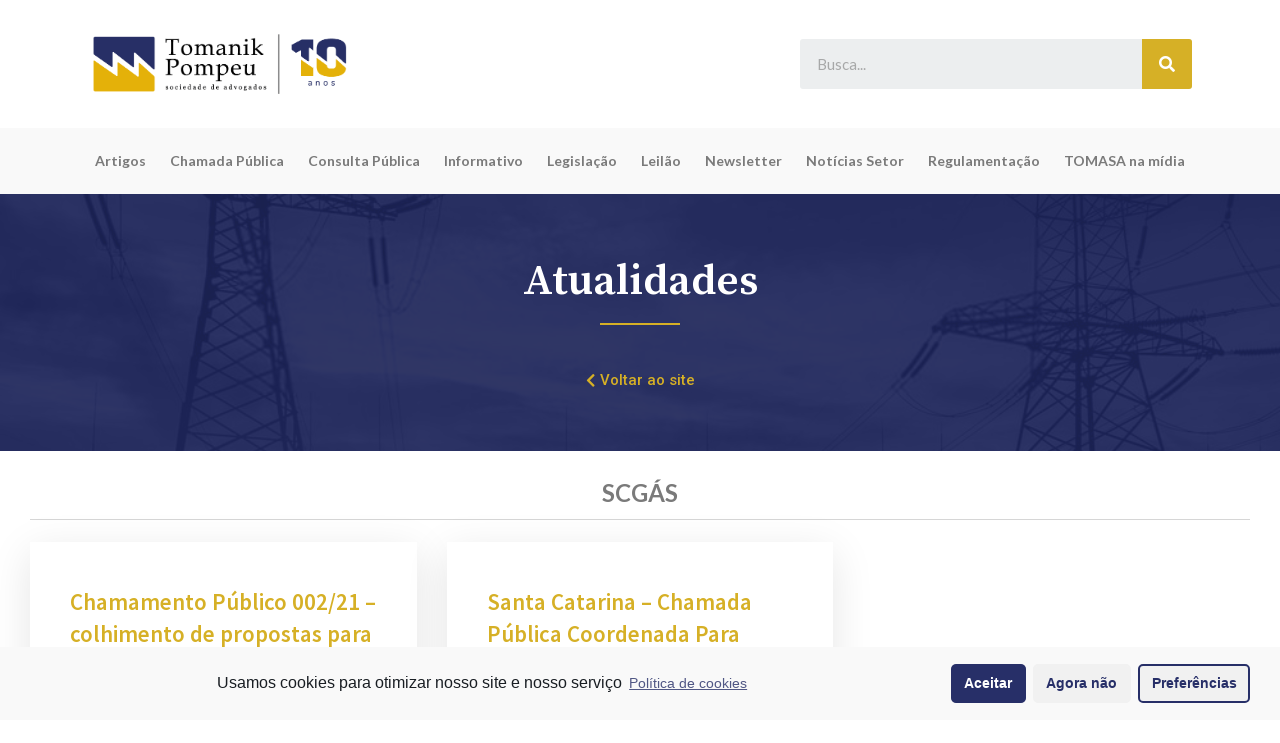

--- FILE ---
content_type: text/html; charset=UTF-8
request_url: https://www.tomasa.adv.br/tag/scgas/
body_size: 9921
content:
<!DOCTYPE html>
<html lang="pt-BR">
<head>
	<meta charset="UTF-8">
		<title>SCGÁS &#8211; Tomanik Pompeu</title>
<meta name='robots' content='max-image-preview:large' />
<link rel='dns-prefetch' href='//maps.google.com' />
<link rel='dns-prefetch' href='//fonts.googleapis.com' />
<link rel='dns-prefetch' href='//s.w.org' />
<link rel="alternate" type="application/rss+xml" title="Feed para Tomanik Pompeu &raquo;" href="https://www.tomasa.adv.br/feed/" />
<link rel="alternate" type="application/rss+xml" title="Feed de comentários para Tomanik Pompeu &raquo;" href="https://www.tomasa.adv.br/comments/feed/" />
<link rel="alternate" type="application/rss+xml" title="Feed de tag para Tomanik Pompeu &raquo; SCGÁS" href="https://www.tomasa.adv.br/tag/scgas/feed/" />
		<script type="text/javascript">
			window._wpemojiSettings = {"baseUrl":"https:\/\/s.w.org\/images\/core\/emoji\/13.1.0\/72x72\/","ext":".png","svgUrl":"https:\/\/s.w.org\/images\/core\/emoji\/13.1.0\/svg\/","svgExt":".svg","source":{"concatemoji":"https:\/\/www.tomasa.adv.br\/wp-includes\/js\/wp-emoji-release.min.js?ver=5.8.10"}};
			!function(e,a,t){var n,r,o,i=a.createElement("canvas"),p=i.getContext&&i.getContext("2d");function s(e,t){var a=String.fromCharCode;p.clearRect(0,0,i.width,i.height),p.fillText(a.apply(this,e),0,0);e=i.toDataURL();return p.clearRect(0,0,i.width,i.height),p.fillText(a.apply(this,t),0,0),e===i.toDataURL()}function c(e){var t=a.createElement("script");t.src=e,t.defer=t.type="text/javascript",a.getElementsByTagName("head")[0].appendChild(t)}for(o=Array("flag","emoji"),t.supports={everything:!0,everythingExceptFlag:!0},r=0;r<o.length;r++)t.supports[o[r]]=function(e){if(!p||!p.fillText)return!1;switch(p.textBaseline="top",p.font="600 32px Arial",e){case"flag":return s([127987,65039,8205,9895,65039],[127987,65039,8203,9895,65039])?!1:!s([55356,56826,55356,56819],[55356,56826,8203,55356,56819])&&!s([55356,57332,56128,56423,56128,56418,56128,56421,56128,56430,56128,56423,56128,56447],[55356,57332,8203,56128,56423,8203,56128,56418,8203,56128,56421,8203,56128,56430,8203,56128,56423,8203,56128,56447]);case"emoji":return!s([10084,65039,8205,55357,56613],[10084,65039,8203,55357,56613])}return!1}(o[r]),t.supports.everything=t.supports.everything&&t.supports[o[r]],"flag"!==o[r]&&(t.supports.everythingExceptFlag=t.supports.everythingExceptFlag&&t.supports[o[r]]);t.supports.everythingExceptFlag=t.supports.everythingExceptFlag&&!t.supports.flag,t.DOMReady=!1,t.readyCallback=function(){t.DOMReady=!0},t.supports.everything||(n=function(){t.readyCallback()},a.addEventListener?(a.addEventListener("DOMContentLoaded",n,!1),e.addEventListener("load",n,!1)):(e.attachEvent("onload",n),a.attachEvent("onreadystatechange",function(){"complete"===a.readyState&&t.readyCallback()})),(n=t.source||{}).concatemoji?c(n.concatemoji):n.wpemoji&&n.twemoji&&(c(n.twemoji),c(n.wpemoji)))}(window,document,window._wpemojiSettings);
		</script>
		<style type="text/css">
img.wp-smiley,
img.emoji {
	display: inline !important;
	border: none !important;
	box-shadow: none !important;
	height: 1em !important;
	width: 1em !important;
	margin: 0 .07em !important;
	vertical-align: -0.1em !important;
	background: none !important;
	padding: 0 !important;
}
</style>
	<link rel='stylesheet' id='wp-block-library-css'  href='https://www.tomasa.adv.br/wp-includes/css/dist/block-library/style.min.css?ver=5.8.10' type='text/css' media='all' />
<link rel='stylesheet' id='ctf_styles-css'  href='https://www.tomasa.adv.br/wp-content/plugins/custom-twitter-feeds/css/ctf-styles.min.css?ver=1.8.3' type='text/css' media='all' />
<link rel='stylesheet' id='style-css'  href='https://www.tomasa.adv.br/wp-content/themes/tomasa/style.css?ver=5.8.10' type='text/css' media='all' />
<link rel='stylesheet' id='jquery-nivo-slider-css'  href='https://www.tomasa.adv.br/wp-content/themes/tomasa/style/nivo-slider.css?ver=5.8.10' type='text/css' media='all' />
<link rel='stylesheet' id='jquery-ui-css'  href='https://www.tomasa.adv.br/wp-content/themes/tomasa/style/jquery-ui.css?ver=5.8.10' type='text/css' media='all' />
<link rel='stylesheet' id='jquery-qtip-css'  href='https://www.tomasa.adv.br/wp-content/themes/tomasa/style/jquery.qtip.min.css?ver=5.8.10' type='text/css' media='all' />
<link rel='stylesheet' id='jquery-fancybox-css'  href='https://www.tomasa.adv.br/wp-content/themes/tomasa/style/fancybox/jquery.fancybox.css?ver=5.8.10' type='text/css' media='all' />
<link rel='stylesheet' id='jquery-fancybox-buttons-css'  href='https://www.tomasa.adv.br/wp-content/themes/tomasa/style/fancybox/helpers/jquery.fancybox-buttons.css?ver=5.8.10' type='text/css' media='all' />
<link rel='stylesheet' id='superfish-css'  href='https://www.tomasa.adv.br/wp-content/themes/tomasa/style/superfish.css?ver=5.8.10' type='text/css' media='all' />
<link rel='stylesheet' id='style-css-css'  href='https://www.tomasa.adv.br/wp-content/themes/tomasa/style/style.css?ver=5.8.10' type='text/css' media='all' />
<link rel='stylesheet' id='responsive-width-0-989-css'  href='https://www.tomasa.adv.br/wp-content/themes/tomasa/style/responsive/width-0-989.css?ver=5.8.10' type='text/css' media='all' />
<link rel='stylesheet' id='responsive-width-0-767-css'  href='https://www.tomasa.adv.br/wp-content/themes/tomasa/style/responsive/width-0-767.css?ver=5.8.10' type='text/css' media='all' />
<link rel='stylesheet' id='responsive-width-768-989-css'  href='https://www.tomasa.adv.br/wp-content/themes/tomasa/style/responsive/width-768-989.css?ver=5.8.10' type='text/css' media='all' />
<link rel='stylesheet' id='responsive-width-480-767-css'  href='https://www.tomasa.adv.br/wp-content/themes/tomasa/style/responsive/width-480-767.css?ver=5.8.10' type='text/css' media='all' />
<link rel='stylesheet' id='responsive-width-0-479-css'  href='https://www.tomasa.adv.br/wp-content/themes/tomasa/style/responsive/width-0-479.css?ver=5.8.10' type='text/css' media='all' />
<link rel='stylesheet' id='style-php-css'  href='https://www.tomasa.adv.br/wp-content/themes/tomasa/multisite/1/style/style.css?ver=5.8.10' type='text/css' media='all' />
<link rel='stylesheet' id='style-custom-css'  href='https://www.tomasa.adv.br/wp-content/themes/tomasa/custom.css?ver=5.8.10' type='text/css' media='all' />
<link rel='stylesheet' id='google-font-noticia-text-css'  href='//fonts.googleapis.com/css?family=Noticia+Text%3Aregular%2Citalic%2C700%2C700italic&#038;subset=latin%2Clatin-ext%2Cvietnamese&#038;ver=5.8.10' type='text/css' media='all' />
<link rel='stylesheet' id='elementor-icons-css'  href='https://www.tomasa.adv.br/wp-content/plugins/elementor/assets/lib/eicons/css/elementor-icons.min.css?ver=5.11.0' type='text/css' media='all' />
<link rel='stylesheet' id='elementor-animations-css'  href='https://www.tomasa.adv.br/wp-content/plugins/elementor/assets/lib/animations/animations.min.css?ver=3.2.3' type='text/css' media='all' />
<link rel='stylesheet' id='elementor-frontend-css'  href='https://www.tomasa.adv.br/wp-content/plugins/elementor/assets/css/frontend.min.css?ver=3.2.3' type='text/css' media='all' />
<style id='elementor-frontend-inline-css' type='text/css'>
@font-face{font-family:eicons;src:url(https://www.tomasa.adv.br/wp-content/plugins/elementor/assets/lib/eicons/fonts/eicons.eot?5.10.0);src:url(https://www.tomasa.adv.br/wp-content/plugins/elementor/assets/lib/eicons/fonts/eicons.eot?5.10.0#iefix) format("embedded-opentype"),url(https://www.tomasa.adv.br/wp-content/plugins/elementor/assets/lib/eicons/fonts/eicons.woff2?5.10.0) format("woff2"),url(https://www.tomasa.adv.br/wp-content/plugins/elementor/assets/lib/eicons/fonts/eicons.woff?5.10.0) format("woff"),url(https://www.tomasa.adv.br/wp-content/plugins/elementor/assets/lib/eicons/fonts/eicons.ttf?5.10.0) format("truetype"),url(https://www.tomasa.adv.br/wp-content/plugins/elementor/assets/lib/eicons/fonts/eicons.svg?5.10.0#eicon) format("svg");font-weight:400;font-style:normal}
</style>
<link rel='stylesheet' id='elementor-post-2735-css'  href='https://www.tomasa.adv.br/wp-content/uploads/elementor/css/post-2735.css?ver=1743705180' type='text/css' media='all' />
<link rel='stylesheet' id='elementor-pro-css'  href='https://www.tomasa.adv.br/wp-content/plugins/elementor-pro/assets/css/frontend.min.css?ver=3.2.2' type='text/css' media='all' />
<link rel='stylesheet' id='elementor-global-css'  href='https://www.tomasa.adv.br/wp-content/uploads/elementor/css/global.css?ver=1743705180' type='text/css' media='all' />
<link rel='stylesheet' id='elementor-post-3044-css'  href='https://www.tomasa.adv.br/wp-content/uploads/elementor/css/post-3044.css?ver=1744134279' type='text/css' media='all' />
<link rel='stylesheet' id='cmplz-cookie-css'  href='https://www.tomasa.adv.br/wp-content/plugins/complianz-gdpr/assets/css/cookieconsent.min.css?ver=5.5.1' type='text/css' media='all' />
<link rel='stylesheet' id='google-fonts-1-css'  href='https://fonts.googleapis.com/css?family=Lato%3A100%2C100italic%2C200%2C200italic%2C300%2C300italic%2C400%2C400italic%2C500%2C500italic%2C600%2C600italic%2C700%2C700italic%2C800%2C800italic%2C900%2C900italic%7CSource+Serif+Pro%3A100%2C100italic%2C200%2C200italic%2C300%2C300italic%2C400%2C400italic%2C500%2C500italic%2C600%2C600italic%2C700%2C700italic%2C800%2C800italic%2C900%2C900italic%7CRoboto%3A100%2C100italic%2C200%2C200italic%2C300%2C300italic%2C400%2C400italic%2C500%2C500italic%2C600%2C600italic%2C700%2C700italic%2C800%2C800italic%2C900%2C900italic%7CSource+Sans+Pro%3A100%2C100italic%2C200%2C200italic%2C300%2C300italic%2C400%2C400italic%2C500%2C500italic%2C600%2C600italic%2C700%2C700italic%2C800%2C800italic%2C900%2C900italic&#038;display=auto&#038;ver=5.8.10' type='text/css' media='all' />
<link rel='stylesheet' id='elementor-icons-shared-0-css'  href='https://www.tomasa.adv.br/wp-content/plugins/elementor/assets/lib/font-awesome/css/fontawesome.min.css?ver=5.15.1' type='text/css' media='all' />
<link rel='stylesheet' id='elementor-icons-fa-solid-css'  href='https://www.tomasa.adv.br/wp-content/plugins/elementor/assets/lib/font-awesome/css/solid.min.css?ver=5.15.1' type='text/css' media='all' />
<link rel='stylesheet' id='elementor-icons-fa-brands-css'  href='https://www.tomasa.adv.br/wp-content/plugins/elementor/assets/lib/font-awesome/css/brands.min.css?ver=5.15.1' type='text/css' media='all' />
<script type='text/javascript' src='https://www.tomasa.adv.br/wp-includes/js/jquery/jquery.min.js?ver=3.6.0' id='jquery-core-js'></script>
<script type='text/javascript' src='https://www.tomasa.adv.br/wp-includes/js/jquery/jquery-migrate.min.js?ver=3.3.2' id='jquery-migrate-js'></script>
<link rel="https://api.w.org/" href="https://www.tomasa.adv.br/wp-json/" /><link rel="alternate" type="application/json" href="https://www.tomasa.adv.br/wp-json/wp/v2/tags/256" /><link rel="EditURI" type="application/rsd+xml" title="RSD" href="https://www.tomasa.adv.br/xmlrpc.php?rsd" />
<link rel="wlwmanifest" type="application/wlwmanifest+xml" href="https://www.tomasa.adv.br/wp-includes/wlwmanifest.xml" /> 
<meta name="generator" content="WordPress 5.8.10" />
<link rel="icon" href="https://www.tomasa.adv.br/wp-content/uploads/cropped-favicon-32x32.png" sizes="32x32" />
<link rel="icon" href="https://www.tomasa.adv.br/wp-content/uploads/cropped-favicon-192x192.png" sizes="192x192" />
<link rel="apple-touch-icon" href="https://www.tomasa.adv.br/wp-content/uploads/cropped-favicon-180x180.png" />
<meta name="msapplication-TileImage" content="https://www.tomasa.adv.br/wp-content/uploads/cropped-favicon-270x270.png" />
	<meta name="viewport" content="width=device-width, initial-scale=1.0, viewport-fit=cover" /></head>
<body data-cmplz=1 class="archive tag tag-scgas tag-256 elementor-default elementor-template-canvas elementor-kit-2735 elementor-page-3044">
			<div data-elementor-type="archive" data-elementor-id="3044" class="elementor elementor-3044 elementor-location-archive" data-elementor-settings="[]">
		<div class="elementor-section-wrap">
					<section class="elementor-section elementor-top-section elementor-element elementor-element-dce1a8e elementor-section-content-middle elementor-section-boxed elementor-section-height-default elementor-section-height-default" data-id="dce1a8e" data-element_type="section" data-settings="{&quot;sticky&quot;:&quot;top&quot;,&quot;sticky_on&quot;:[&quot;desktop&quot;,&quot;mobile&quot;],&quot;sticky_effects_offset&quot;:100,&quot;background_background&quot;:&quot;classic&quot;,&quot;sticky_offset&quot;:0}">
						<div class="elementor-container elementor-column-gap-default">
					<div class="elementor-column elementor-col-33 elementor-top-column elementor-element elementor-element-bf5a2cc" data-id="bf5a2cc" data-element_type="column">
			<div class="elementor-widget-wrap elementor-element-populated">
								<div class="elementor-element elementor-element-05cf10c elementor-widget elementor-widget-image" data-id="05cf10c" data-element_type="widget" data-widget_type="image.default">
				<div class="elementor-widget-container">
																<a href="https://www.tomasa.adv.br/blog/">
							<img width="750" height="287" src="https://www.tomasa.adv.br/wp-content/uploads/selo_comemorativo_final_TOMASA-10-anos-horizontal-color.png" class="attachment-large size-large" alt="" loading="lazy" srcset="https://www.tomasa.adv.br/wp-content/uploads/selo_comemorativo_final_TOMASA-10-anos-horizontal-color.png 750w, https://www.tomasa.adv.br/wp-content/uploads/selo_comemorativo_final_TOMASA-10-anos-horizontal-color-300x115.png 300w" sizes="(max-width: 750px) 100vw, 750px" />								</a>
															</div>
				</div>
					</div>
		</div>
				<div class="elementor-column elementor-col-33 elementor-top-column elementor-element elementor-element-93366a5 elementor-hidden-phone" data-id="93366a5" data-element_type="column">
			<div class="elementor-widget-wrap">
									</div>
		</div>
				<div class="elementor-column elementor-col-33 elementor-top-column elementor-element elementor-element-8a7efa6" data-id="8a7efa6" data-element_type="column">
			<div class="elementor-widget-wrap elementor-element-populated">
								<div class="elementor-element elementor-element-0983e75 elementor-search-form--skin-classic elementor-search-form--button-type-icon elementor-search-form--icon-search elementor-widget elementor-widget-search-form" data-id="0983e75" data-element_type="widget" data-settings="{&quot;skin&quot;:&quot;classic&quot;}" data-widget_type="search-form.default">
				<div class="elementor-widget-container">
					<form class="elementor-search-form" role="search" action="https://www.tomasa.adv.br" method="get">
									<div class="elementor-search-form__container">
								<input placeholder="Busca..." class="elementor-search-form__input" type="search" name="s" title="Search" value="">
													<button class="elementor-search-form__submit" type="submit" title="Search" aria-label="Search">
													<i class="fa fa-search" aria-hidden="true"></i>
							<span class="elementor-screen-only">Search</span>
											</button>
											</div>
		</form>
				</div>
				</div>
					</div>
		</div>
							</div>
		</section>
				<section class="elementor-section elementor-top-section elementor-element elementor-element-59a69e6 elementor-section-full_width elementor-section-height-default elementor-section-height-default" data-id="59a69e6" data-element_type="section" data-settings="{&quot;background_background&quot;:&quot;classic&quot;}">
						<div class="elementor-container elementor-column-gap-default">
					<div class="elementor-column elementor-col-100 elementor-top-column elementor-element elementor-element-9155dd5" data-id="9155dd5" data-element_type="column">
			<div class="elementor-widget-wrap elementor-element-populated">
								<div class="elementor-element elementor-element-293f55c elementor-nav-menu__align-center elementor-nav-menu--indicator-classic elementor-nav-menu--dropdown-tablet elementor-nav-menu__text-align-aside elementor-nav-menu--toggle elementor-nav-menu--burger elementor-widget elementor-widget-nav-menu" data-id="293f55c" data-element_type="widget" data-settings="{&quot;layout&quot;:&quot;horizontal&quot;,&quot;toggle&quot;:&quot;burger&quot;}" data-widget_type="nav-menu.default">
				<div class="elementor-widget-container">
						<nav role="navigation" class="elementor-nav-menu--main elementor-nav-menu__container elementor-nav-menu--layout-horizontal e--pointer-underline e--animation-fade"><ul id="menu-1-293f55c" class="elementor-nav-menu"><li class="menu-item menu-item-type-taxonomy menu-item-object-category menu-item-3018"><a href="https://www.tomasa.adv.br/category/artigos/" class="elementor-item">Artigos</a></li>
<li class="menu-item menu-item-type-taxonomy menu-item-object-category menu-item-3019"><a href="https://www.tomasa.adv.br/category/chamada-publica/" class="elementor-item">Chamada Pública</a></li>
<li class="menu-item menu-item-type-taxonomy menu-item-object-category menu-item-3020"><a href="https://www.tomasa.adv.br/category/consulta-publica/" class="elementor-item">Consulta Pública</a></li>
<li class="menu-item menu-item-type-taxonomy menu-item-object-category menu-item-3021"><a href="https://www.tomasa.adv.br/category/informativo/" class="elementor-item">Informativo</a></li>
<li class="menu-item menu-item-type-taxonomy menu-item-object-category menu-item-3022"><a href="https://www.tomasa.adv.br/category/legislacao/" class="elementor-item">Legislação</a></li>
<li class="menu-item menu-item-type-taxonomy menu-item-object-category menu-item-3023"><a href="https://www.tomasa.adv.br/category/leilao/" class="elementor-item">Leilão</a></li>
<li class="menu-item menu-item-type-taxonomy menu-item-object-category menu-item-3024"><a href="https://www.tomasa.adv.br/category/newsletter/" class="elementor-item">Newsletter</a></li>
<li class="menu-item menu-item-type-taxonomy menu-item-object-category menu-item-3025"><a href="https://www.tomasa.adv.br/category/noticias-setor/" class="elementor-item">Notícias Setor</a></li>
<li class="menu-item menu-item-type-taxonomy menu-item-object-category menu-item-3026"><a href="https://www.tomasa.adv.br/category/regulamentacao/" class="elementor-item">Regulamentação</a></li>
<li class="menu-item menu-item-type-taxonomy menu-item-object-category menu-item-3028"><a href="https://www.tomasa.adv.br/category/tomasa-na-midia/" class="elementor-item">TOMASA na mídia</a></li>
</ul></nav>
					<div class="elementor-menu-toggle" role="button" tabindex="0" aria-label="Menu Toggle" aria-expanded="false">
			<i class="eicon-menu-bar" aria-hidden="true"></i>
			<span class="elementor-screen-only">Menu</span>
		</div>
			<nav class="elementor-nav-menu--dropdown elementor-nav-menu__container" role="navigation" aria-hidden="true"><ul id="menu-2-293f55c" class="elementor-nav-menu"><li class="menu-item menu-item-type-taxonomy menu-item-object-category menu-item-3018"><a href="https://www.tomasa.adv.br/category/artigos/" class="elementor-item">Artigos</a></li>
<li class="menu-item menu-item-type-taxonomy menu-item-object-category menu-item-3019"><a href="https://www.tomasa.adv.br/category/chamada-publica/" class="elementor-item">Chamada Pública</a></li>
<li class="menu-item menu-item-type-taxonomy menu-item-object-category menu-item-3020"><a href="https://www.tomasa.adv.br/category/consulta-publica/" class="elementor-item">Consulta Pública</a></li>
<li class="menu-item menu-item-type-taxonomy menu-item-object-category menu-item-3021"><a href="https://www.tomasa.adv.br/category/informativo/" class="elementor-item">Informativo</a></li>
<li class="menu-item menu-item-type-taxonomy menu-item-object-category menu-item-3022"><a href="https://www.tomasa.adv.br/category/legislacao/" class="elementor-item">Legislação</a></li>
<li class="menu-item menu-item-type-taxonomy menu-item-object-category menu-item-3023"><a href="https://www.tomasa.adv.br/category/leilao/" class="elementor-item">Leilão</a></li>
<li class="menu-item menu-item-type-taxonomy menu-item-object-category menu-item-3024"><a href="https://www.tomasa.adv.br/category/newsletter/" class="elementor-item">Newsletter</a></li>
<li class="menu-item menu-item-type-taxonomy menu-item-object-category menu-item-3025"><a href="https://www.tomasa.adv.br/category/noticias-setor/" class="elementor-item">Notícias Setor</a></li>
<li class="menu-item menu-item-type-taxonomy menu-item-object-category menu-item-3026"><a href="https://www.tomasa.adv.br/category/regulamentacao/" class="elementor-item">Regulamentação</a></li>
<li class="menu-item menu-item-type-taxonomy menu-item-object-category menu-item-3028"><a href="https://www.tomasa.adv.br/category/tomasa-na-midia/" class="elementor-item">TOMASA na mídia</a></li>
</ul></nav>
				</div>
				</div>
					</div>
		</div>
							</div>
		</section>
				<section class="elementor-section elementor-top-section elementor-element elementor-element-119f640 elementor-section-boxed elementor-section-height-default elementor-section-height-default elementor-invisible" data-id="119f640" data-element_type="section" data-settings="{&quot;background_background&quot;:&quot;classic&quot;,&quot;animation&quot;:&quot;fadeIn&quot;}">
							<div class="elementor-background-overlay"></div>
							<div class="elementor-container elementor-column-gap-default">
					<div class="elementor-column elementor-col-100 elementor-top-column elementor-element elementor-element-d3f3d8d" data-id="d3f3d8d" data-element_type="column">
			<div class="elementor-widget-wrap elementor-element-populated">
								<div class="elementor-element elementor-element-828db68 elementor-widget elementor-widget-heading" data-id="828db68" data-element_type="widget" data-widget_type="heading.default">
				<div class="elementor-widget-container">
			<h2 class="elementor-heading-title elementor-size-default">Atualidades</h2>		</div>
				</div>
				<div class="elementor-element elementor-element-4f9be23 elementor-widget-divider--view-line elementor-invisible elementor-widget elementor-widget-divider" data-id="4f9be23" data-element_type="widget" data-settings="{&quot;_animation&quot;:&quot;fadeIn&quot;}" data-widget_type="divider.default">
				<div class="elementor-widget-container">
					<div class="elementor-divider">
			<span class="elementor-divider-separator">
						</span>
		</div>
				</div>
				</div>
				<div class="elementor-element elementor-element-b59308f elementor-align-center elementor-widget elementor-widget-button" data-id="b59308f" data-element_type="widget" data-widget_type="button.default">
				<div class="elementor-widget-container">
					<div class="elementor-button-wrapper">
			<a href="https://www.tomasa.adv.br/novo-site/" class="elementor-button-link elementor-button elementor-size-sm" role="button">
						<span class="elementor-button-content-wrapper">
						<span class="elementor-button-icon elementor-align-icon-left">
				<i aria-hidden="true" class="fas fa-chevron-left"></i>			</span>
						<span class="elementor-button-text">Voltar ao site</span>
		</span>
					</a>
		</div>
				</div>
				</div>
					</div>
		</div>
							</div>
		</section>
				<section class="elementor-section elementor-top-section elementor-element elementor-element-25466f9 elementor-section-full_width elementor-section-height-default elementor-section-height-default" data-id="25466f9" data-element_type="section">
						<div class="elementor-container elementor-column-gap-default">
					<div class="elementor-column elementor-col-100 elementor-top-column elementor-element elementor-element-8556ac6" data-id="8556ac6" data-element_type="column">
			<div class="elementor-widget-wrap elementor-element-populated">
								<section class="elementor-section elementor-inner-section elementor-element elementor-element-13e19d6 elementor-section-full_width elementor-section-height-default elementor-section-height-default" data-id="13e19d6" data-element_type="section">
						<div class="elementor-container elementor-column-gap-wide">
					<div class="elementor-column elementor-col-100 elementor-inner-column elementor-element elementor-element-3b2a3b5" data-id="3b2a3b5" data-element_type="column">
			<div class="elementor-widget-wrap elementor-element-populated">
								<div class="elementor-element elementor-element-918d2f7 elementor-widget elementor-widget-heading" data-id="918d2f7" data-element_type="widget" data-widget_type="heading.default">
				<div class="elementor-widget-container">
			<h2 class="elementor-heading-title elementor-size-default">SCGÁS</h2>		</div>
				</div>
				<div class="elementor-element elementor-element-2b0faf0 elementor-widget-divider--view-line elementor-widget elementor-widget-divider" data-id="2b0faf0" data-element_type="widget" data-widget_type="divider.default">
				<div class="elementor-widget-container">
					<div class="elementor-divider">
			<span class="elementor-divider-separator">
						</span>
		</div>
				</div>
				</div>
				<div class="elementor-element elementor-element-258cd53 elementor-grid-tablet-1 elementor-posts__hover-none elementor-posts--thumbnail-none elementor-grid-3 elementor-grid-mobile-1 elementor-widget elementor-widget-posts" data-id="258cd53" data-element_type="widget" data-settings="{&quot;cards_columns_tablet&quot;:&quot;1&quot;,&quot;cards_columns&quot;:&quot;3&quot;,&quot;cards_columns_mobile&quot;:&quot;1&quot;,&quot;cards_row_gap&quot;:{&quot;unit&quot;:&quot;px&quot;,&quot;size&quot;:35,&quot;sizes&quot;:[]}}" data-widget_type="posts.cards">
				<div class="elementor-widget-container">
					<div class="elementor-posts-container elementor-posts elementor-posts--skin-cards elementor-grid">
				<article class="elementor-post elementor-grid-item post-2696 post type-post status-publish format-standard hentry category-chamada-publica tag-gas-natural tag-geracao-de-energia-eletrica tag-scgas">
			<div class="elementor-post__card">
				<div class="elementor-post__text">
				<h3 class="elementor-post__title">
			<a href="https://www.tomasa.adv.br/chamamento-publico-002-21-colhimento-de-propostas-para-participacao-no-projeto-piloto-de-geracao-de-energia-eletrica-a-gas-natural-por-clientes-da-scgas-que-estao-incluidos-dentro-do-segmento-comer/" >
				Chamamento Público 002/21 &#8211; colhimento de propostas para participação no Projeto Piloto de Geração de Energia Elétrica a Gás Natural, por clientes da SCGÁS que estão incluídos dentro do segmento comercial, de acordo com o estabelecido no Anexo I – Memorial Descritivo.			</a>
		</h3>
				<div class="elementor-post__excerpt">
			<p> Data de abertura: 05/10/2021  Objeto: Acolhimento de propostas para participação no Projeto Piloto de Geração de Energia Elétrica a Gás Natural, por clientes da SCGÁS que estão incluídos dentro do segmento comercial, de acordo com o estabelecido no Anexo I – Memorial Descritivo.  Natureza: Outros  Etapa: Recebimento de Propostas Acolhimento de propostas para participação no Projeto Piloto de</p>
		</div>
					<a class="elementor-post__read-more" href="https://www.tomasa.adv.br/chamamento-publico-002-21-colhimento-de-propostas-para-participacao-no-projeto-piloto-de-geracao-de-energia-eletrica-a-gas-natural-por-clientes-da-scgas-que-estao-incluidos-dentro-do-segmento-comer/" >
				Leia mais <i class="fa fa-arrow-right"></i>			</a>
				</div>
					</div>
		</article>
				<article class="elementor-post elementor-grid-item post-2087 post type-post status-publish format-standard hentry category-noticias-setor tag-distribuicao-de-gas-canalizado tag-gas-canalizado tag-scgas">
			<div class="elementor-post__card">
				<div class="elementor-post__text">
				<h3 class="elementor-post__title">
			<a href="https://www.tomasa.adv.br/chamada-publica-coordenada-para-suprimento-de-gas-natural-2018-scgas/" >
				Santa Catarina &#8211; Chamada Pública Coordenada Para Suprimento de Gás Natural &#8211; 2018 &#8211; SCGÁS			</a>
		</h3>
				<div class="elementor-post__excerpt">
			<p>Chamada Pública Coordenada Para Suprimento de Gás Natural &#8211; 2018 A SCGÁS – Companhia de gás de Santa Catarina torna público o Edital nº001/18 visando o recebimento de propostas para suprimento de gás natural na área de concessão no Estado de Santa Catarina. As propostas deverão ser encaminhadas com base no estabelecido no Edital e</p>
		</div>
					<a class="elementor-post__read-more" href="https://www.tomasa.adv.br/chamada-publica-coordenada-para-suprimento-de-gas-natural-2018-scgas/" >
				Leia mais <i class="fa fa-arrow-right"></i>			</a>
				</div>
					</div>
		</article>
				</div>
				</div>
				</div>
					</div>
		</div>
							</div>
		</section>
					</div>
		</div>
							</div>
		</section>
				<section class="elementor-section elementor-top-section elementor-element elementor-element-f024bb2 elementor-section-content-middle elementor-section-boxed elementor-section-height-default elementor-section-height-default" data-id="f024bb2" data-element_type="section">
						<div class="elementor-container elementor-column-gap-default">
					<div class="elementor-column elementor-col-33 elementor-top-column elementor-element elementor-element-cddf221" data-id="cddf221" data-element_type="column">
			<div class="elementor-widget-wrap elementor-element-populated">
								<div class="elementor-element elementor-element-492314e elementor-widget elementor-widget-image" data-id="492314e" data-element_type="widget" data-widget_type="image.default">
				<div class="elementor-widget-container">
															<img width="549" height="287" src="https://www.tomasa.adv.br/wp-content/uploads/Logo-principal_Logo-Principal-color.png" class="attachment-large size-large" alt="" loading="lazy" srcset="https://www.tomasa.adv.br/wp-content/uploads/Logo-principal_Logo-Principal-color.png 549w, https://www.tomasa.adv.br/wp-content/uploads/Logo-principal_Logo-Principal-color-300x157.png 300w" sizes="(max-width: 549px) 100vw, 549px" />															</div>
				</div>
					</div>
		</div>
				<div class="elementor-column elementor-col-33 elementor-top-column elementor-element elementor-element-e82c34d" data-id="e82c34d" data-element_type="column">
			<div class="elementor-widget-wrap elementor-element-populated">
								<div class="elementor-element elementor-element-ef0573d elementor-align-left elementor-mobile-align-left elementor-icon-list--layout-traditional elementor-list-item-link-full_width elementor-widget elementor-widget-icon-list" data-id="ef0573d" data-element_type="widget" data-widget_type="icon-list.default">
				<div class="elementor-widget-container">
					<ul class="elementor-icon-list-items">
							<li class="elementor-icon-list-item">
											<span class="elementor-icon-list-icon">
							<i aria-hidden="true" class="fas fa-map-marker-alt"></i>						</span>
										<span class="elementor-icon-list-text">Rua Vergueiro nº 1421 - Edifício Top Towers Offices Torre Sul -  13º andar – conj. 1305 – Vila Mariana - São Paulo/SP</span>
									</li>
								<li class="elementor-icon-list-item">
											<span class="elementor-icon-list-icon">
							<i aria-hidden="true" class="fas fa-phone-alt"></i>						</span>
										<span class="elementor-icon-list-text">+55 11 3171-0306</span>
									</li>
								<li class="elementor-icon-list-item">
											<span class="elementor-icon-list-icon">
							<i aria-hidden="true" class="fas fa-phone-alt"></i>						</span>
										<span class="elementor-icon-list-text">+55 11 95058-7769 (Whatsapp)</span>
									</li>
						</ul>
				</div>
				</div>
					</div>
		</div>
				<div class="elementor-column elementor-col-33 elementor-top-column elementor-element elementor-element-807f6bb" data-id="807f6bb" data-element_type="column">
			<div class="elementor-widget-wrap elementor-element-populated">
								<div class="elementor-element elementor-element-763e1b0 elementor-shape-rounded elementor-grid-0 e-grid-align-center elementor-widget elementor-widget-social-icons" data-id="763e1b0" data-element_type="widget" data-widget_type="social-icons.default">
				<div class="elementor-widget-container">
					<div class="elementor-social-icons-wrapper elementor-grid">
							<div class="elementor-grid-item">
					<a class="elementor-icon elementor-social-icon elementor-social-icon-facebook elementor-repeater-item-3ce802c" href="https://www.facebook.com/TomanikMartiniano" target="_blank">
						<span class="elementor-screen-only">Facebook</span>
						<i class="fab fa-facebook"></i>					</a>
				</div>
							<div class="elementor-grid-item">
					<a class="elementor-icon elementor-social-icon elementor-social-icon-twitter elementor-repeater-item-2b59a8c" href="https://twitter.com/tomasa_energia" target="_blank">
						<span class="elementor-screen-only">Twitter</span>
						<i class="fab fa-twitter"></i>					</a>
				</div>
							<div class="elementor-grid-item">
					<a class="elementor-icon elementor-social-icon elementor-social-icon-linkedin elementor-repeater-item-d4ea9b8" href="https://www.linkedin.com/company/tomanik-pompeu-advogados-associados/" target="_blank">
						<span class="elementor-screen-only">Linkedin</span>
						<i class="fab fa-linkedin"></i>					</a>
				</div>
							<div class="elementor-grid-item">
					<a class="elementor-icon elementor-social-icon elementor-social-icon-instagram elementor-repeater-item-17bc667" href="https://www.instagram.com/tomasa_adv/" target="_blank">
						<span class="elementor-screen-only">Instagram</span>
						<i class="fab fa-instagram"></i>					</a>
				</div>
							<div class="elementor-grid-item">
					<a class="elementor-icon elementor-social-icon elementor-social-icon-youtube elementor-repeater-item-ba6ccb0" href="https://www.youtube.com/channel/UCx2kaBRjtv1BhH2C854ngFw" target="_blank">
						<span class="elementor-screen-only">Youtube</span>
						<i class="fab fa-youtube"></i>					</a>
				</div>
					</div>
				</div>
				</div>
					</div>
		</div>
							</div>
		</section>
				</div>
		</div>
		<script type='text/javascript' src='https://www.tomasa.adv.br/wp-includes/js/jquery/ui/core.min.js?ver=1.12.1' id='jquery-ui-core-js'></script>
<script type='text/javascript' src='https://www.tomasa.adv.br/wp-includes/js/jquery/ui/tabs.min.js?ver=1.12.1' id='jquery-ui-tabs-js'></script>
<script type='text/javascript' src='https://www.tomasa.adv.br/wp-includes/js/jquery/ui/accordion.min.js?ver=1.12.1' id='jquery-ui-accordion-js'></script>
<script type='text/javascript' src='https://www.tomasa.adv.br/wp-content/themes/tomasa/script/linkify.js?ver=5.8.10' id='linkify-js'></script>
<script type='text/javascript' src='https://www.tomasa.adv.br/wp-content/themes/tomasa/script/jquery.fancybox.js?ver=5.8.10' id='jquery-fancybox-js'></script>
<script type='text/javascript' src='https://www.tomasa.adv.br/wp-content/themes/tomasa/script/jquery.fancybox-media.js?ver=5.8.10' id='jquery-fancybox-media-js'></script>
<script type='text/javascript' src='https://www.tomasa.adv.br/wp-content/themes/tomasa/script/jquery.fancybox-buttons.js?ver=5.8.10' id='jquery-fancybox-buttons-js'></script>
<script type='text/javascript' src='https://www.tomasa.adv.br/wp-content/themes/tomasa/script/jquery.actual.min.js?ver=5.8.10' id='jquery-actual-js'></script>
<script type='text/javascript' src='https://www.tomasa.adv.br/wp-content/themes/tomasa/script/jquery.qtip.min.js?ver=5.8.10' id='jquery-qtip-js'></script>
<script type='text/javascript' src='https://www.tomasa.adv.br/wp-content/themes/tomasa/script/jquery.easing.js?ver=5.8.10' id='jquery-easing-js'></script>
<script type='text/javascript' src='https://www.tomasa.adv.br/wp-content/themes/tomasa/script/jquery.isotope.js?ver=5.8.10' id='jquery-isotope-js'></script>
<script type='text/javascript' src='https://www.tomasa.adv.br/wp-content/themes/tomasa/script/jquery.blockUI.js?ver=5.8.10' id='jquery-blockUI-js'></script>
<script type='text/javascript' src='https://www.tomasa.adv.br/wp-content/themes/tomasa/script/jquery.scrollTo.min.js?ver=5.8.10' id='jquery-scrollTo-js'></script>
<script type='text/javascript' src='https://www.tomasa.adv.br/wp-content/themes/tomasa/script/jquery.infieldlabel.min.js?ver=5.8.10' id='jquery-infieldlabel-js'></script>
<script type='text/javascript' src='https://www.tomasa.adv.br/wp-content/themes/tomasa/script/jquery.carouFredSel.packed.js?ver=5.8.10' id='jquery-carouFredSel-js'></script>
<script type='text/javascript' src='https://www.tomasa.adv.br/wp-content/themes/tomasa/script/jquery.elastic.source.js?ver=5.8.10' id='jquery-elastic-js'></script>
<script type='text/javascript' src='https://www.tomasa.adv.br/wp-content/themes/tomasa/script/jquery.nivo.slider.pack.js?ver=5.8.10' id='jquery-nivo-slider-js'></script>
<script type='text/javascript' src='https://www.tomasa.adv.br/wp-content/themes/tomasa/script/jquery.touchSwipe.min.js?ver=5.8.10' id='jquery-touch-swipe-js'></script>
<script type='text/javascript' src='https://www.tomasa.adv.br/wp-content/themes/tomasa/script/jquery.mousewheel.min.js?ver=5.8.10' id='jquery-mousewheel-js'></script>
<script type='text/javascript' src='https://www.tomasa.adv.br/wp-content/themes/tomasa/script/jquery.countdown.min.js?ver=5.8.10' id='jquery-countdown-js'></script>
<script type='text/javascript' src='https://www.tomasa.adv.br/wp-content/themes/tomasa/script/jquery.ba-bbq.min.js?ver=5.8.10' id='jquery-ba-bbq-js'></script>
<script type='text/javascript' src='https://www.tomasa.adv.br/wp-content/themes/tomasa/script/superfish.js?ver=5.8.10' id='superfish-js'></script>
<script type='text/javascript' src='https://www.tomasa.adv.br/wp-includes/js/hoverIntent.min.js?ver=1.10.1' id='hoverIntent-js'></script>
<script type='text/javascript' src='https://www.tomasa.adv.br/wp-content/themes/tomasa/script/contactForm.class.js?ver=5.8.10' id='contact-form-js'></script>
<script type='text/javascript' src='https://www.tomasa.adv.br/wp-content/themes/tomasa/script/comment.class.js?ver=5.8.10' id='comment-js'></script>
<script type='text/javascript' src='//maps.google.com/maps/api/js?key=AIzaSyCoaDgKE1eIb7M6YJ21Vmy0Rd8JgmGAnmA&#038;ver=5.8.10' id='google-map-js'></script>
<script type='text/javascript' src='https://www.tomasa.adv.br/wp-content/themes/tomasa/script/theme.class.js?ver=5.8.10' id='theme-js'></script>
<script type='text/javascript' id='public-js-extra'>
/* <![CDATA[ */
var themeOption = [];
themeOption={"image":{"hover_effect":"2"},"menuTop":{"item_dimension_width":"157","item_dimension_width_2":"117","item_dimension_width_3":"217","item_dimension_width_4":"292","item_dimension_submenu_width":"190","item_dimension_submenu_width_2":"190","item_dimension_submenu_width_3":"217","item_dimension_submenu_width_4":"292","item_dimension_padding":"4","item_dimension_padding_2":"4","item_dimension_padding_3":"4","item_dimension_padding_4":"4","mobile_visible_step":"2","fixed":"1","delay":"800","speed":"500"},"rightClick":{"enable":"1"},"selection":{"enable":"1","text_color":"FFFFFF","background_color":"D6AF27"},"fancyboxImage":{"padding":"10","margin":"20","min_width":"100","min_height":"100","max_width":"9999","max_height":"9999","helper_button_enable":"1","autoresize":"1","autocenter":"1","fittoview":"1","arrow":"1","close_button":"1","close_click":"0","next_click":"0","mouse_wheel":"1","autoplay":"0","loop":"1","playspeed":"3000","animation_effect_open":"fade","animation_effect_close":"fade","animation_effect_next":"elastic","animation_effect_previous":"elastic","easing_open":"easeInQuad","easing_close":"easeInQuad","easing_next":"easeInQuad","easing_previous":"easeInQuad","speed_open":"250","speed_close":"250","speed_next":"250","speed_previous":"250"},"fancyboxVideo":{"padding":"10","margin":"20","min_width":"100","min_height":"100","max_width":"9999","max_height":"9999","autoresize":"1","autocenter":"1","fittoview":"1","close_button":"1"},"fancyboxText":{"next":"Pr\u00f3ximo","previous":"Anterior","close":"Fechado","error":"67\/5000 O conte\u00fado solicitado n\u00e3o pode ser carregado. <br\/> Por favor, tente novamente mais tarde.","toggle":"Alternar tamanho","start_slideshow":"Come\u00e7ar apresenta\u00e7\u00e3o de slides"},"config":{"ajaxurl":"https:\/\/www.tomasa.adv.br\/wp-admin\/admin-ajax.php","theme_url":"https:\/\/www.tomasa.adv.br\/wp-content\/themes\/tomasa\/"},"is_rtl":0};;
/* ]]> */
</script>
<script type='text/javascript' src='https://www.tomasa.adv.br/wp-content/themes/tomasa/script/public.js?ver=5.8.10' id='public-js'></script>
<script type='text/javascript' src='https://www.tomasa.adv.br/wp-content/plugins/complianz-gdpr/assets/js/cookieconsent.min.js?ver=5.5.1' id='cmplz-cookie-js'></script>
<script type='text/javascript' id='cmplz-cookie-config-js-extra'>
/* <![CDATA[ */
var complianz = {"static":"","is_multisite_root":"","set_cookies":[],"block_ajax_content":"","banner_version":"11","version":"5.5.1","a_b_testing":"","do_not_track":"","consenttype":"optin","region":"br","geoip":"","categories":"<div class=\"cmplz-categories-wrap\"><label for=\"cmplz_functional\"><div class=\"cmplz-slider-checkbox\"><input id=\"cmplz_functional\" style=\"color:#191e23\" tabindex=\"0\" data-category=\"cmplz_functional\" class=\"cmplz-consent-checkbox cmplz-slider-checkbox cmplz_functional\" checked disabled size=\"40\" type=\"checkbox\" value=\"1\" \/><span class=\"cmplz-slider cmplz-round \" ><\/span><\/div><span class=\"cc-category\" style=\"color:#191e23\">Funcional<\/span><\/label><\/div><div class=\"cmplz-categories-wrap\"><label for=\"cmplz_statistics\"><div class=\"cmplz-slider-checkbox\"><input id=\"cmplz_statistics\" style=\"color:#191e23\" tabindex=\"0\" data-category=\"cmplz_statistics\" class=\"cmplz-consent-checkbox cmplz-slider-checkbox cmplz_statistics\"   size=\"40\" type=\"checkbox\" value=\"1\" \/><span class=\"cmplz-slider cmplz-round \" ><\/span><\/div><span class=\"cc-category\" style=\"color:#191e23\">Estat\u00edsticas<\/span><\/label><\/div><style>\t\t\t\t\t.cmplz-slider-checkbox input:checked + .cmplz-slider {\t\t\t\t\t\tbackground-color: #272f68\t\t\t\t\t}\t\t\t\t\t.cmplz-slider-checkbox input:focus + .cmplz-slider {\t\t\t\t\t\tbox-shadow: 0 0 1px #272f68;\t\t\t\t\t}\t\t\t\t\t.cmplz-slider-checkbox .cmplz-slider:before {\t\t\t\t\t\tbackground-color: #ffffff;\t\t\t\t\t}.cmplz-slider-checkbox .cmplz-slider-na:before {\t\t\t\t\t\tcolor:#ffffff;\t\t\t\t\t}\t\t\t\t\t.cmplz-slider-checkbox .cmplz-slider {\t\t\t\t\t    background-color: #F56E28;\t\t\t\t\t}\t\t\t\t\t<\/style><style>#cc-window.cc-window .cmplz-categories-wrap .cc-check svg {stroke: #191e23}<\/style>","position":"bottom","title":"bottom-right minimal","theme":"minimal","checkbox_style":"slider","use_categories":"hidden","use_categories_optinstats":"hidden","header":"","accept":"Accept","revoke":"Manage consent","dismiss":"Agora n\u00e3o","dismiss_timeout":"10","use_custom_cookie_css":"","custom_css":".cc-window  \n\n \n\n \n\n \n\n \n\n\n\n#cmplz-consent-ui, #cmplz-post-consent-ui {} \n\n#cmplz-consent-ui .cmplz-consent-message {} \n\n#cmplz-consent-ui button, #cmplz-post-consent-ui button {}","readmore_optin":"Pol\u00edtica de cookies","readmore_impressum":"Impressum","accept_informational":"Accept","message_optout":"We use cookies to optimize our website and our service.","message_optin":"Usamos cookies para otimizar nosso site e nosso servi\u00e7o","readmore_optout":"Cookie Policy","readmore_optout_dnsmpi":"Do Not Sell My Personal Information","hide_revoke":"","disable_cookiebanner":"","banner_width":"","soft_cookiewall":"","type":"opt-in","layout":"basic","dismiss_on_scroll":"","dismiss_on_timeout":"","cookie_expiry":"365","nonce":"bf73a8b5cb","url":"https:\/\/www.tomasa.adv.br\/wp-json\/complianz\/v1\/?lang=pt&locale=pt_BR","set_cookies_on_root":"","cookie_domain":"","current_policy_id":"14","cookie_path":"\/","tcf_active":"","colorpalette_background_color":"#f9f9f9","colorpalette_background_border":"#f9f9f9","colorpalette_text_color":"#191e23","colorpalette_text_hyperlink_color":"#272f68","colorpalette_toggles_background":"#272f68","colorpalette_toggles_bullet":"#ffffff","colorpalette_toggles_inactive":"#F56E28","colorpalette_border_radius":"0px 0px 0px 0px","border_width":"1px 1px 1px 1px","colorpalette_button_accept_background":"#272f68","colorpalette_button_accept_border":"#272f68","colorpalette_button_accept_text":"#ffffff","colorpalette_button_deny_background":"#f1f1f1","colorpalette_button_deny_border":"#f1f1f1","colorpalette_button_deny_text":"#272f68","colorpalette_button_settings_background":"#f1f1f1","colorpalette_button_settings_border":"#272f68","colorpalette_button_settings_text":"#272f68","buttons_border_radius":"5px 5px 5px 5px","box_shadow":"","animation":"none","animation_fade":"","animation_slide":"","view_preferences":"Prefer\u00eancias","save_preferences":"Salvar prefer\u00eancias","accept_all":"Aceitar","readmore_url":{"br":"https:\/\/www.tomasa.adv.br\/cookie-policy-br\/"},"privacy_link":{"br":""},"placeholdertext":"Clique para aceitar cookies de marketing e ativar este conte\u00fado"};
/* ]]> */
</script>
<script type='text/javascript' src='https://www.tomasa.adv.br/wp-content/plugins/complianz-gdpr/assets/js/complianz.min.js?ver=5.5.1' id='cmplz-cookie-config-js'></script>
<script type='text/javascript' src='https://www.tomasa.adv.br/wp-includes/js/wp-embed.min.js?ver=5.8.10' id='wp-embed-js'></script>
<script type='text/javascript' src='https://www.tomasa.adv.br/wp-content/plugins/elementor-pro/assets/lib/smartmenus/jquery.smartmenus.min.js?ver=1.0.1' id='smartmenus-js'></script>
<script type='text/javascript' src='https://www.tomasa.adv.br/wp-includes/js/imagesloaded.min.js?ver=4.1.4' id='imagesloaded-js'></script>
<script type='text/javascript' src='https://www.tomasa.adv.br/wp-content/plugins/elementor-pro/assets/js/webpack-pro.runtime.min.js?ver=3.2.2' id='elementor-pro-webpack-runtime-js'></script>
<script type='text/javascript' src='https://www.tomasa.adv.br/wp-content/plugins/elementor/assets/js/webpack.runtime.min.js?ver=3.2.3' id='elementor-webpack-runtime-js'></script>
<script type='text/javascript' src='https://www.tomasa.adv.br/wp-content/plugins/elementor/assets/js/frontend-modules.min.js?ver=3.2.3' id='elementor-frontend-modules-js'></script>
<script type='text/javascript' src='https://www.tomasa.adv.br/wp-content/plugins/elementor-pro/assets/lib/sticky/jquery.sticky.min.js?ver=3.2.2' id='elementor-sticky-js'></script>
<script type='text/javascript' id='elementor-pro-frontend-js-before'>
var ElementorProFrontendConfig = {"ajaxurl":"https:\/\/www.tomasa.adv.br\/wp-admin\/admin-ajax.php","nonce":"e0d989ca09","urls":{"assets":"https:\/\/www.tomasa.adv.br\/wp-content\/plugins\/elementor-pro\/assets\/"},"i18n":{"toc_no_headings_found":"No headings were found on this page."},"shareButtonsNetworks":{"facebook":{"title":"Facebook","has_counter":true},"twitter":{"title":"Twitter"},"google":{"title":"Google+","has_counter":true},"linkedin":{"title":"LinkedIn","has_counter":true},"pinterest":{"title":"Pinterest","has_counter":true},"reddit":{"title":"Reddit","has_counter":true},"vk":{"title":"VK","has_counter":true},"odnoklassniki":{"title":"OK","has_counter":true},"tumblr":{"title":"Tumblr"},"digg":{"title":"Digg"},"skype":{"title":"Skype"},"stumbleupon":{"title":"StumbleUpon","has_counter":true},"mix":{"title":"Mix"},"telegram":{"title":"Telegram"},"pocket":{"title":"Pocket","has_counter":true},"xing":{"title":"XING","has_counter":true},"whatsapp":{"title":"WhatsApp"},"email":{"title":"Email"},"print":{"title":"Print"}},"facebook_sdk":{"lang":"pt_BR","app_id":""},"lottie":{"defaultAnimationUrl":"https:\/\/www.tomasa.adv.br\/wp-content\/plugins\/elementor-pro\/modules\/lottie\/assets\/animations\/default.json"}};
</script>
<script type='text/javascript' src='https://www.tomasa.adv.br/wp-content/plugins/elementor-pro/assets/js/frontend.min.js?ver=3.2.2' id='elementor-pro-frontend-js'></script>
<script type='text/javascript' src='https://www.tomasa.adv.br/wp-content/plugins/elementor/assets/lib/waypoints/waypoints.min.js?ver=4.0.2' id='elementor-waypoints-js'></script>
<script type='text/javascript' src='https://www.tomasa.adv.br/wp-content/plugins/elementor/assets/lib/swiper/swiper.min.js?ver=5.3.6' id='swiper-js'></script>
<script type='text/javascript' src='https://www.tomasa.adv.br/wp-content/plugins/elementor/assets/lib/share-link/share-link.min.js?ver=3.2.3' id='share-link-js'></script>
<script type='text/javascript' src='https://www.tomasa.adv.br/wp-content/plugins/elementor/assets/lib/dialog/dialog.min.js?ver=4.8.1' id='elementor-dialog-js'></script>
<script type='text/javascript' id='elementor-frontend-js-before'>
var elementorFrontendConfig = {"environmentMode":{"edit":false,"wpPreview":false,"isScriptDebug":false},"i18n":{"shareOnFacebook":"Compartilhar no Facebook","shareOnTwitter":"Compartilhar no Twitter","pinIt":"Fixar","download":"Baixar","downloadImage":"Baixar imagem","fullscreen":"Tela cheia","zoom":"Zoom","share":"Compartilhar","playVideo":"Reproduzir v\u00eddeo","previous":"Anterior","next":"Pr\u00f3ximo","close":"Fechar"},"is_rtl":false,"breakpoints":{"xs":0,"sm":480,"md":768,"lg":1025,"xl":1440,"xxl":1600},"responsive":{"breakpoints":{"mobile":{"label":"Mobile","value":767,"direction":"max","is_enabled":true},"mobile_extra":{"label":"Mobile Extra","value":880,"direction":"max","is_enabled":false},"tablet":{"label":"Tablet","value":1024,"direction":"max","is_enabled":true},"tablet_extra":{"label":"Tablet Extra","value":1365,"direction":"max","is_enabled":false},"laptop":{"label":"Laptop","value":1620,"direction":"max","is_enabled":false},"widescreen":{"label":"Widescreen","value":2400,"direction":"min","is_enabled":false}}},"version":"3.2.3","is_static":false,"experimentalFeatures":{"e_dom_optimization":true,"a11y_improvements":true,"landing-pages":true,"form-submissions":true},"urls":{"assets":"https:\/\/www.tomasa.adv.br\/wp-content\/plugins\/elementor\/assets\/"},"settings":{"editorPreferences":[]},"kit":{"active_breakpoints":["viewport_mobile","viewport_tablet"],"global_image_lightbox":"yes","lightbox_enable_counter":"yes","lightbox_enable_fullscreen":"yes","lightbox_enable_zoom":"yes","lightbox_enable_share":"yes","lightbox_title_src":"title","lightbox_description_src":"description"},"post":{"id":0,"title":"SCG\u00c1S &#8211; Tomanik Pompeu","excerpt":""}};
</script>
<script type='text/javascript' src='https://www.tomasa.adv.br/wp-content/plugins/elementor/assets/js/frontend.min.js?ver=3.2.3' id='elementor-frontend-js'></script>
<script type='text/javascript' src='https://www.tomasa.adv.br/wp-content/plugins/elementor-pro/assets/js/preloaded-elements-handlers.min.js?ver=3.2.2' id='pro-preloaded-elements-handlers-js'></script>
<script type='text/javascript' src='https://www.tomasa.adv.br/wp-content/plugins/elementor/assets/js/preloaded-modules.min.js?ver=3.2.3' id='preloaded-modules-js'></script>
	</body>
</html>


--- FILE ---
content_type: text/css
request_url: https://www.tomasa.adv.br/wp-content/themes/tomasa/style/responsive/width-0-989.css?ver=5.8.10
body_size: 258
content:
@media only screen and (min-width:0px) and (max-width:989px)
{

/******************************************************************************/
/*	Blog																	  */
/******************************************************************************/

		div.single-post div.post-tag,
		div.single-post div.post-excerpt,
		ul.blog-post-list li div.post-tag,
		ul.blog-post-list li div.post-excerpt,
		ul.blog-post-list li a.post-read-more
		{
			margin-left:0px;
		}
		
				div.single-post div.post-info div.post-info-bar div.post-info-bar-comment-count,
				ul.blog-post-list li div.post-info div.post-info-bar div.post-info-bar-comment-count
				{
					float:left;
				}
				
/******************************************************************************/
/*	Respond																	  */
/******************************************************************************/

.page-sidebar-enable #respond
{
	margin-left:0px;
}

/******************************************************************************/
/*	Comments																  */
/******************************************************************************/
	
	/**************************************************************************/
	/*	Comments / Comments number	                                          */
	/**************************************************************************/
			
	.page-sidebar-enable #comments #comments-number
	{
		display:none;
	}
	
	/**************************************************************************/
	/*	Comments / Comments list	                                          */
	/**************************************************************************/
	
	.page-sidebar-enable #comments #comments_list
	{
		margin-left:0px;
	}
	
/******************************************************************************/
/*	Menu box																  */
/******************************************************************************/

div.menu-box-wrapper
{
	border-width:0px 0px 1px 0px;
}
	
}

--- FILE ---
content_type: text/css
request_url: https://www.tomasa.adv.br/wp-content/themes/tomasa/style/responsive/width-0-767.css?ver=5.8.10
body_size: 256
content:
@media only screen and (min-width:0px) and (max-width:767px)
{
	
/******************************************************************************/
/*	Page layout																  */
/******************************************************************************/

.page-sidebar-enable
{
	
}
	
	.page-sidebar-enable>.column-left,
	.page-sidebar-enable>.column-right
	{
		float:none;
		clear:both;
	}

	.page-sidebar-enable.page-sidebar-left>.column-right,
	.page-sidebar-enable.page-sidebar-right>.column-left,
	.page-sidebar-enable.page-sidebar-left>.column-left,
	.page-sidebar-enable.page-sidebar-right>.column-right
	{
		width:100%;
	}	
	
	.page-sidebar-enable.page-sidebar-right>.column-right,
	.page-sidebar-enable.page-sidebar-left>.column-right
	{
		margin-top:50px;
	}
	
/******************************************************************************/
/*	Footer																	  */
/******************************************************************************/
		
	div.footer div.footer-inner
	{
		width:100%;
	}	
	
/******************************************************************************/
/*	Respond																	  */
/******************************************************************************/

#respond
{
	margin-left:0px;
}

/******************************************************************************/
/*	Comments																  */
/******************************************************************************/
	
	/**************************************************************************/
	/*	Comments / Comments number	                                          */
	/**************************************************************************/
			
	#comments #comments-number
	{
		display:none;
	}
	
	/**************************************************************************/
	/*	Comments / Comments list	                                          */
	/**************************************************************************/
	
	#comments #comments_list
	{
		margin-left:0px;
	}
	
/******************************************************************************/
/*	Widget																	  */
/******************************************************************************/

div.footer div.widget
{
	margin-right:0px;
}
	
}

--- FILE ---
content_type: text/css
request_url: https://www.tomasa.adv.br/wp-content/themes/tomasa/style/responsive/width-768-989.css?ver=5.8.10
body_size: 299
content:
@media only screen and (min-width:768px) and (max-width:989px)
{
	
/******************************************************************************/
/*	Page layout																  */
/******************************************************************************/

	.page-sidebar-enable.page-sidebar-left>.column-right,
	.page-sidebar-enable.page-sidebar-right>.column-left
	{
		width:410px;
	}

/******************************************************************************/
/*	Main																	  */
/******************************************************************************/
	
div.main,
ul.sf-menu,
select.dp-menu
{
	width:750px;
}

/******************************************************************************/
/*	Header																	  */
/******************************************************************************/

div.header
{
	
}
	
	div.header div.header-phone
	{
		background-image:none;
	}

/******************************************************************************/
/*	Blog																	  */
/******************************************************************************/

		div.single-post div.post-tag,
		div.single-post div.post-excerpt,
		ul.blog-post-list li div.post-tag,
		ul.blog-post-list li div.post-excerpt,
		ul.blog-post-list li a.post-read-more
		{
			margin-left:0px;
		}
		
				div.single-post div.post-info div.post-info-bar div.post-info-bar-comment-count,
				ul.blog-post-list li div.post-info div.post-info-bar div.post-info-bar-comment-count
				{
					float:left;
				}
				
/******************************************************************************/
/*	Widget																	  */
/******************************************************************************/

div.footer div.widget
{
	width:230px;
}

/******************************************************************************/
/*	Footer																	  */
/******************************************************************************/
		
	div.footer div.footer-inner
	{
		width:780px;
	}
}

--- FILE ---
content_type: text/css
request_url: https://www.tomasa.adv.br/wp-content/uploads/elementor/css/post-3044.css?ver=1744134279
body_size: 2326
content:
.elementor-3044 .elementor-element.elementor-element-dce1a8e > .elementor-container > .elementor-column > .elementor-widget-wrap{align-content:center;align-items:center;}.elementor-3044 .elementor-element.elementor-element-dce1a8e:not(.elementor-motion-effects-element-type-background), .elementor-3044 .elementor-element.elementor-element-dce1a8e > .elementor-motion-effects-container > .elementor-motion-effects-layer{background-color:#FFFFFF;}.elementor-3044 .elementor-element.elementor-element-dce1a8e{transition:background 0.3s, border 0.3s, border-radius 0.3s, box-shadow 0.3s;margin-top:0px;margin-bottom:0px;padding:0px 60px 0px 60px;}.elementor-3044 .elementor-element.elementor-element-dce1a8e > .elementor-background-overlay{transition:background 0.3s, border-radius 0.3s, opacity 0.3s;}.elementor-3044 .elementor-element.elementor-element-05cf10c{text-align:center;}.elementor-3044 .elementor-element.elementor-element-05cf10c > .elementor-widget-container{margin:0px 0px 0px 0px;}.elementor-3044 .elementor-element.elementor-element-0983e75 .elementor-search-form__container{min-height:50px;}.elementor-3044 .elementor-element.elementor-element-0983e75 .elementor-search-form__submit{min-width:50px;}body:not(.rtl) .elementor-3044 .elementor-element.elementor-element-0983e75 .elementor-search-form__icon{padding-left:calc(50px / 3);}body.rtl .elementor-3044 .elementor-element.elementor-element-0983e75 .elementor-search-form__icon{padding-right:calc(50px / 3);}.elementor-3044 .elementor-element.elementor-element-0983e75 .elementor-search-form__input, .elementor-3044 .elementor-element.elementor-element-0983e75.elementor-search-form--button-type-text .elementor-search-form__submit{padding-left:calc(50px / 3);padding-right:calc(50px / 3);}.elementor-3044 .elementor-element.elementor-element-0983e75:not(.elementor-search-form--skin-full_screen) .elementor-search-form__container{border-radius:3px;}.elementor-3044 .elementor-element.elementor-element-0983e75.elementor-search-form--skin-full_screen input[type="search"].elementor-search-form__input{border-radius:3px;}.elementor-3044 .elementor-element.elementor-element-59a69e6:not(.elementor-motion-effects-element-type-background), .elementor-3044 .elementor-element.elementor-element-59a69e6 > .elementor-motion-effects-container > .elementor-motion-effects-layer{background-color:#F9F9F9;}.elementor-3044 .elementor-element.elementor-element-59a69e6{transition:background 0.3s, border 0.3s, border-radius 0.3s, box-shadow 0.3s;}.elementor-3044 .elementor-element.elementor-element-59a69e6 > .elementor-background-overlay{transition:background 0.3s, border-radius 0.3s, opacity 0.3s;}.elementor-3044 .elementor-element.elementor-element-293f55c .elementor-menu-toggle{margin:0 auto;}.elementor-3044 .elementor-element.elementor-element-293f55c .elementor-nav-menu--main .elementor-item{padding-left:12px;padding-right:12px;}.elementor-3044 .elementor-element.elementor-element-119f640:not(.elementor-motion-effects-element-type-background), .elementor-3044 .elementor-element.elementor-element-119f640 > .elementor-motion-effects-container > .elementor-motion-effects-layer{background-color:#1D2456;}.elementor-3044 .elementor-element.elementor-element-119f640 > .elementor-background-overlay{background-image:url("http://www.tomasa.adv.br/wp-content/uploads/Downloader.la-616c88c88c634.jpg");background-position:bottom center;background-repeat:no-repeat;background-size:cover;opacity:0.09;mix-blend-mode:luminosity;transition:background 0.3s, border-radius 0.3s, opacity 0.3s;}.elementor-3044 .elementor-element.elementor-element-119f640{transition:background 0.3s, border 0.3s, border-radius 0.3s, box-shadow 0.3s;padding:56px 40px 40px 40px;}.elementor-3044 .elementor-element.elementor-element-828db68{text-align:center;}.elementor-3044 .elementor-element.elementor-element-828db68 .elementor-heading-title{color:#FFFFFF;font-family:"Source Serif Pro", Sans-serif;font-size:43px;font-weight:600;}.elementor-3044 .elementor-element.elementor-element-4f9be23{--divider-border-style:solid;--divider-color:var( --e-global-color-secondary );--divider-border-width:2px;}.elementor-3044 .elementor-element.elementor-element-4f9be23 .elementor-divider-separator{width:80px;margin:0 auto;margin-center:0;}.elementor-3044 .elementor-element.elementor-element-4f9be23 .elementor-divider{text-align:center;padding-top:16px;padding-bottom:16px;}.elementor-3044 .elementor-element.elementor-element-4f9be23 > .elementor-widget-container{margin:-16px 0px 0px 0px;padding:0px 0px 0px 0px;}.elementor-3044 .elementor-element.elementor-element-b59308f .elementor-button{fill:var( --e-global-color-secondary );color:var( --e-global-color-secondary );background-color:#FFFFFF00;}.elementor-3044 .elementor-element.elementor-element-25466f9 > .elementor-background-overlay{mix-blend-mode:luminosity;}.elementor-3044 .elementor-element.elementor-element-25466f9{margin-top:0px;margin-bottom:0px;padding:0px 0px 80px 0px;}.elementor-3044 .elementor-element.elementor-element-918d2f7{text-align:center;}.elementor-3044 .elementor-element.elementor-element-918d2f7 .elementor-heading-title{color:var( --e-global-color-text );font-family:"Lato", Sans-serif;font-weight:600;}.elementor-3044 .elementor-element.elementor-element-918d2f7 > .elementor-widget-container{margin:0px 0px -8px 0px;padding:0px 0px 0px 0px;}.elementor-3044 .elementor-element.elementor-element-2b0faf0{--divider-border-style:solid;--divider-color:#00000029;--divider-border-width:1px;}.elementor-3044 .elementor-element.elementor-element-2b0faf0 .elementor-divider-separator{width:100%;}.elementor-3044 .elementor-element.elementor-element-2b0faf0 .elementor-divider{padding-top:2px;padding-bottom:2px;}.elementor-3044 .elementor-element.elementor-element-258cd53 .elementor-post__meta-data span + span:before{content:"•";}.elementor-3044 .elementor-element.elementor-element-258cd53{--grid-column-gap:30px;--grid-row-gap:35px;}.elementor-3044 .elementor-element.elementor-element-258cd53 .elementor-post__card{border-radius:0px;padding-top:24px;padding-bottom:24px;}.elementor-3044 .elementor-element.elementor-element-258cd53 .elementor-post__text{padding:0 40px;}.elementor-3044 .elementor-element.elementor-element-258cd53 .elementor-post__meta-data{padding:10px 40px;}.elementor-3044 .elementor-element.elementor-element-258cd53 .elementor-post__avatar{padding-right:40px;padding-left:40px;}.elementor-3044 .elementor-element.elementor-element-258cd53 .elementor-post__title, .elementor-3044 .elementor-element.elementor-element-258cd53 .elementor-post__title a{color:var( --e-global-color-secondary );font-family:"Source Sans Pro", Sans-serif;font-size:23px;font-weight:600;line-height:1.4em;}.elementor-3044 .elementor-element.elementor-element-258cd53 .elementor-post__title{margin-bottom:12px;}.elementor-3044 .elementor-element.elementor-element-258cd53 .elementor-post__excerpt p{color:#444444;font-family:"Source Sans Pro", Sans-serif;font-size:16px;font-weight:400;line-height:1.7em;}.elementor-3044 .elementor-element.elementor-element-258cd53 .elementor-post__read-more{color:var( --e-global-color-primary );font-family:"Source Sans Pro", Sans-serif;font-weight:700;text-transform:none;}.elementor-3044 .elementor-element.elementor-element-258cd53 .elementor-pagination{text-align:center;font-family:"Source Serif Pro", Sans-serif;font-size:25px;font-weight:600;margin-top:57px;}.elementor-3044 .elementor-element.elementor-element-258cd53 .elementor-pagination .page-numbers.current{color:var( --e-global-color-secondary );}body:not(.rtl) .elementor-3044 .elementor-element.elementor-element-258cd53 .elementor-pagination .page-numbers:not(:first-child){margin-left:calc( 15px/2 );}body:not(.rtl) .elementor-3044 .elementor-element.elementor-element-258cd53 .elementor-pagination .page-numbers:not(:last-child){margin-right:calc( 15px/2 );}body.rtl .elementor-3044 .elementor-element.elementor-element-258cd53 .elementor-pagination .page-numbers:not(:first-child){margin-right:calc( 15px/2 );}body.rtl .elementor-3044 .elementor-element.elementor-element-258cd53 .elementor-pagination .page-numbers:not(:last-child){margin-left:calc( 15px/2 );}.elementor-3044 .elementor-element.elementor-element-f024bb2 > .elementor-container > .elementor-column > .elementor-widget-wrap{align-content:center;align-items:center;}.elementor-3044 .elementor-element.elementor-element-f024bb2{border-style:solid;border-width:2px 0px 0px 0px;border-color:var( --e-global-color-secondary );transition:background 0.3s, border 0.3s, border-radius 0.3s, box-shadow 0.3s;padding:36px 0px 36px 0px;}.elementor-3044 .elementor-element.elementor-element-f024bb2 > .elementor-background-overlay{transition:background 0.3s, border-radius 0.3s, opacity 0.3s;}.elementor-3044 .elementor-element.elementor-element-492314e{text-align:center;}.elementor-3044 .elementor-element.elementor-element-492314e img{width:100%;max-width:187px;}.elementor-3044 .elementor-element.elementor-element-492314e > .elementor-widget-container{margin:0px 0px 0px 0px;}.elementor-3044 .elementor-element.elementor-element-ef0573d .elementor-icon-list-items:not(.elementor-inline-items) .elementor-icon-list-item:not(:last-child){padding-bottom:calc(12px/2);}.elementor-3044 .elementor-element.elementor-element-ef0573d .elementor-icon-list-items:not(.elementor-inline-items) .elementor-icon-list-item:not(:first-child){margin-top:calc(12px/2);}.elementor-3044 .elementor-element.elementor-element-ef0573d .elementor-icon-list-items.elementor-inline-items .elementor-icon-list-item{margin-right:calc(12px/2);margin-left:calc(12px/2);}.elementor-3044 .elementor-element.elementor-element-ef0573d .elementor-icon-list-items.elementor-inline-items{margin-right:calc(-12px/2);margin-left:calc(-12px/2);}body.rtl .elementor-3044 .elementor-element.elementor-element-ef0573d .elementor-icon-list-items.elementor-inline-items .elementor-icon-list-item:after{left:calc(-12px/2);}body:not(.rtl) .elementor-3044 .elementor-element.elementor-element-ef0573d .elementor-icon-list-items.elementor-inline-items .elementor-icon-list-item:after{right:calc(-12px/2);}.elementor-3044 .elementor-element.elementor-element-ef0573d .elementor-icon-list-icon i{color:var( --e-global-color-primary );font-size:19px;}.elementor-3044 .elementor-element.elementor-element-ef0573d .elementor-icon-list-icon svg{fill:var( --e-global-color-primary );width:19px;}.elementor-3044 .elementor-element.elementor-element-ef0573d .elementor-icon-list-icon{text-align:center;}.elementor-3044 .elementor-element.elementor-element-ef0573d .elementor-icon-list-text{color:#656565;}.elementor-3044 .elementor-element.elementor-element-ef0573d .elementor-icon-list-item, .elementor-3044 .elementor-element.elementor-element-ef0573d .elementor-icon-list-item a{font-family:"Lato", Sans-serif;font-size:16px;font-weight:500;line-height:1.3em;letter-spacing:0px;}.elementor-3044 .elementor-element.elementor-element-763e1b0{--grid-template-columns:repeat(0, auto);--icon-size:19px;--grid-column-gap:5px;--grid-row-gap:0px;}.elementor-3044 .elementor-element.elementor-element-763e1b0 .elementor-widget-container{text-align:center;}.elementor-3044 .elementor-element.elementor-element-763e1b0 .elementor-social-icon{background-color:var( --e-global-color-secondary );}.elementor-3044 .elementor-element.elementor-element-763e1b0 .elementor-icon{border-radius:50px 50px 50px 50px;}@media(min-width:768px){.elementor-3044 .elementor-element.elementor-element-bf5a2cc{width:26.49%;}.elementor-3044 .elementor-element.elementor-element-93366a5{width:36.683%;}.elementor-3044 .elementor-element.elementor-element-8a7efa6{width:36.159%;}}@media(max-width:1024px) and (min-width:768px){.elementor-3044 .elementor-element.elementor-element-bf5a2cc{width:25%;}.elementor-3044 .elementor-element.elementor-element-93366a5{width:25%;}.elementor-3044 .elementor-element.elementor-element-8556ac6{width:100%;}.elementor-3044 .elementor-element.elementor-element-3b2a3b5{width:100%;}}@media(min-width:1025px){.elementor-3044 .elementor-element.elementor-element-119f640 > .elementor-background-overlay{background-attachment:fixed;}}@media(max-width:1024px){.elementor-3044 .elementor-element.elementor-element-dce1a8e{padding:0px 20px 0px 20px;}.elementor-3044 .elementor-element.elementor-element-4f9be23 .elementor-divider{text-align:center;}.elementor-3044 .elementor-element.elementor-element-4f9be23 .elementor-divider-separator{margin:0 auto;margin-center:0;}.elementor-3044 .elementor-element.elementor-element-25466f9{padding:60px 40px 60px 40px;}}@media(max-width:767px){.elementor-3044 .elementor-element.elementor-element-dce1a8e{padding:0px 0px 0px 0px;}.elementor-3044 .elementor-element.elementor-element-bf5a2cc{width:50%;}.elementor-3044 .elementor-element.elementor-element-bf5a2cc > .elementor-element-populated{padding:10px 10px 10px 10px;}.elementor-3044 .elementor-element.elementor-element-93366a5{width:50%;}.elementor-3044 .elementor-element.elementor-element-93366a5 > .elementor-element-populated{padding:10px 10px 10px 10px;}.elementor-3044 .elementor-element.elementor-element-119f640{padding:40px 40px 40px 40px;}.elementor-3044 .elementor-element.elementor-element-4f9be23 .elementor-divider-separator{width:56px;margin:0 auto;margin-center:0;}.elementor-3044 .elementor-element.elementor-element-4f9be23 .elementor-divider{text-align:center;padding-top:2px;padding-bottom:2px;}.elementor-3044 .elementor-element.elementor-element-25466f9{margin-top:0px;margin-bottom:0px;padding:40px 20px 40px 20px;}.elementor-3044 .elementor-element.elementor-element-258cd53 .elementor-post__title, .elementor-3044 .elementor-element.elementor-element-258cd53 .elementor-post__title a{font-size:16px;}.elementor-3044 .elementor-element.elementor-element-258cd53 .elementor-post__excerpt p{font-size:12px;}.elementor-3044 .elementor-element.elementor-element-258cd53 .elementor-post__read-more{font-size:14px;}.elementor-3044 .elementor-element.elementor-element-ef0573d .elementor-icon-list-item, .elementor-3044 .elementor-element.elementor-element-ef0573d .elementor-icon-list-item a{font-size:13px;}}/* Start custom CSS for section, class: .elementor-element-dce1a8e */.elementor-3044 .elementor-element.elementor-element-dce1a8e {
    z-index: 9999;
}

.elementor-3044 .elementor-element.elementor-element-dce1a8e.elementor-sticky--effects{
   background-color: rgba(255,255,255,0.9)!important;
}

/*@media(min-width: 760px) {*/

/*.elementor-3044 .elementor-element.elementor-element-dce1a8e.elementor-sticky--effects ul li a {*/
/*   color: white !important;*/
/*}*/

/*}*/

.elementor-3044 .elementor-element.elementor-element-dce1a8e img {
    transition: 0.5s ease;
}

.elementor-3044 .elementor-element.elementor-element-dce1a8e.elementor-sticky--effects img{
    width: 180px !important;
}

.elementor-3044 .elementor-element.elementor-element-dce1a8e{
   transition: background-color 0.5s ease !important;
}

.elementor-3044 .elementor-element.elementor-element-dce1a8e.elementor-sticky--effects {
      box-shadow: 0 20px 40px rgba(0,0,0,0.2);
}

.elementor-3044 .elementor-element.elementor-element-dce1a8e.elementor-sticky--effects >.elementor-container{
   min-height: 80px;

}

.elementor-3044 .elementor-element.elementor-element-dce1a8e > .elementor-container{
   transition: min-height 1s ease !important;
}

.elementor-3044 .elementor-element.elementor-element-dce1a8e .btn-header {
    background: #11CC9B;
    border-radius: 50px;
    margin-left: 10px;
    box-shadow: 0 8px 16px rgba(0,0,0,0.12);
     transition: 0.36s;
}

.elementor-3044 .elementor-element.elementor-element-dce1a8e .btn-header:hover a:after {
    display: none;
}

.elementor-3044 .elementor-element.elementor-element-dce1a8e .btn-header a {
    color: white !important;
    font-size: 16px !important;
}


.elementor-3044 .elementor-element.elementor-element-dce1a8e .btn-header:hover {
    background: #162770 !important;
    font-size: 16px !important;
}/* End custom CSS */
/* Start custom CSS for posts, class: .elementor-element-258cd53 */.elementor-3044 .elementor-element.elementor-element-258cd53 .elementor-post__card {
    box-shadow: 0 10px 40px rgba(0,0,0,0.1);
    padding-bottom: 20px !important;
}

.elementor-3044 .elementor-element.elementor-element-258cd53 .elementor-post__read-more {
    font-size: 20px;
    text-align: right !important;
    display: block !important;
}/* End custom CSS */

--- FILE ---
content_type: text/javascript
request_url: https://www.tomasa.adv.br/wp-content/themes/tomasa/script/public.js?ver=5.8.10
body_size: 759
content:

/******************************************************************************/
/******************************************************************************/

jQuery(document).ready(function($) 
{	
	var theme=new TLTheme();
	
	/**************************************************************************/
	/*	Box menu															  */
	/**************************************************************************/
	
	theme.createMenuBoxWidget(themeOption.menuBox);
	
	/**************************************************************************/
	/*	Image preloader														  */
	/**************************************************************************/

	theme.createImage(themeOption.image);
	
	/**************************************************************************/
	/*	Fancybox															  */
	/**************************************************************************/
	
	theme.createVideoFancybox('a.theme-fancybox-video',themeOption.fancyboxVideo,themeOption.fancyboxText);	
	theme.createImageFancybox('a.theme-fancybox-image',themeOption.fancyboxImage,themeOption.fancyboxText);

	/**************************************************************************/
	/*	Links																  */
	/**************************************************************************/
	
	$('a.target-blank').attr('target','_blank');
	
	/**************************************************************************/
	/*	Right click															  */
	/**************************************************************************/
	
	if(parseInt(themeOption.rightClick.enable)===0) theme.disableRightClick();
	if(parseInt(themeOption.selection.enable)===0) theme.disableSelection();
	
	/**************************************************************************/
	/*	Menu																  */
	/**************************************************************************/
	
	theme.createWidgetMenu();
	theme.createSuperfishMenu(themeOption.menuTop);
	
	/**************************************************************************/
	/*	Feature list														  */
	/**************************************************************************/
	
	jQuery(window).resize(function() 
	{
		$('.feature-list-2').each(function() 
		{
			theme.setEqualHeight($(this).children('li'));
		});		
	});
	
	/**************************************************************************/
	/*	Go to top															  */
	/**************************************************************************/
	
	$('.button-go-to-top').bind('click',function(e) 
	{
		e.preventDefault();
		jQuery('html,body').animate({scrollTop:0},500);
	});
	
	/**************************************************************************/
	/*	Notice box countdown												  */
	/**************************************************************************/
	
	theme.setNoticeBoxCountdown();
	
	/**************************************************************************/
	
	var layoutExclude=':not(.responsive-element-0):not(.list):not(.feature-list):not(.testimonial-list):not(.team-list):not(.gallery-item-list)';
	
	theme.responsiveElement('.layout-p-50x50'+layoutExclude,'*',450,'responsive-column-1',true);
	theme.responsiveElement('.layout-p-33x33x33'+layoutExclude,'*',650,'responsive-column-1',true);
	theme.responsiveElement('.layout-p-25x25x25x25'+layoutExclude,'*',650,'responsive-column-1',true);
	theme.responsiveElement('.layout-p-20x20x20x20x20'+layoutExclude,'*',650,'responsive-column-1',true);
	theme.responsiveElement('.layout-p-66x33'+layoutExclude,'*',450,'responsive-column-1',true);
	theme.responsiveElement('.layout-p-33x66'+layoutExclude,'*',450,'responsive-column-1',true);
	
	theme.responsiveElement('ul.feature-list.layout-p-50x50','li',450,'responsive-column-1',true);
	theme.responsiveElement('ul.feature-list.layout-p-33x33x33','li',650,'responsive-column-1',true);
	theme.responsiveElement('ul.feature-list.layout-p-25x25x25x25','li',650,'responsive-column-1',true);
	theme.responsiveElement('ul.feature-list.layout-p-20x20x20x20x20','li',650,'responsive-column-1',true);
	theme.responsiveElement('ul.feature-list.layout-p-66x33','li',450,'responsive-column-1',true);
	theme.responsiveElement('ul.feature-list.layout-p-33x66','li',450,'responsive-column-1',true);
	
	theme.responsiveElement('ul.testimonial-list.layout-p-50x50','li',450,'responsive-column',true);
	theme.responsiveElement('ul.testimonial-list.layout-p-33x33x33','li',650,'responsive-column',true);
	theme.responsiveElement('ul.testimonial-list.layout-p-25x25x25x25','li',650,'responsive-column',true);
	theme.responsiveElement('ul.testimonial-list.layout-p-20x20x20x20x20','li',650,'responsive-column',true);
	theme.responsiveElement('ul.testimonial-list.layout-p-66x33','li',450,'responsive-column',true);
	theme.responsiveElement('ul.testimonial-list.layout-p-33x66','li',450,'responsive-column',true);
	
	theme.responsiveElement('ul.list.layout-p-50x50','li',450,'responsive-column',true);
	theme.responsiveElement('ul.list.layout-p-33x33x33','li',650,'responsive-column',true);
	theme.responsiveElement('ul.list.layout-p-25x25x25x25','li',650,'responsive-column',true);
	theme.responsiveElement('ul.list.layout-p-20x20x20x20x20','li',650,'responsive-column',true);
	theme.responsiveElement('ul.list.layout-p-66x33','li',450,'responsive-column',true);
	theme.responsiveElement('ul.list.layout-p-33x66','li',450,'responsive-column',true);
	
	theme.responsiveElement('div.infopanel',null,750,'responsive',true);
	
	jQuery(window).resize(function()
	{	
		theme.updateCarouselSize();
	});
	
	jQuery(window).load(function()
	{
		theme.updateCarouselSize();
	});
	
	jQuery(window).trigger('resize');
});

/******************************************************************************/
/******************************************************************************/